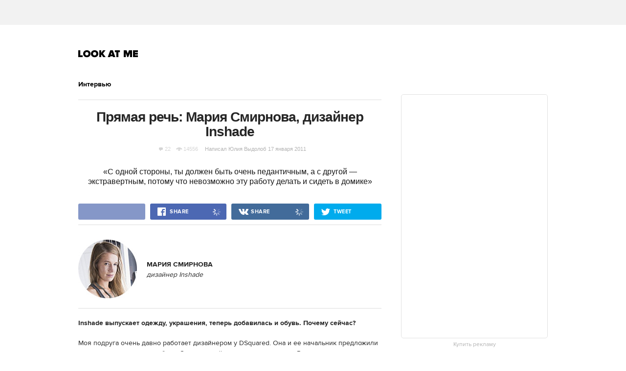

--- FILE ---
content_type: text/html; charset=utf-8
request_url: http://www.lookatme.ru/mag/archive/industry-interview/114237-inshade
body_size: 17120
content:
<!DOCTYPE html><html xmlns="http://www.w3.org/1999/xhtml" xmlns:og="http://ogp.me/ns#" xmlns:fb="http://ogp.me/ns/fb#"><head prefix="og: http://ogp.me/ns# fb: http://ogp.me/ns/fb# article: http://ogp.me/ns/article#"><meta charset="UTF-8"/><link rel="shortcut icon" href="http://lamcdn.net/www.lookatme.ru/gui/favicon-5293a30d03fd76cae674ae4725cac7b1526b4f8432ca415ddd7dc37f51cefa29.ico" /><link rel="apple-touch-icon" href="http://lamcdn.net/www.lookatme.ru/gui/apple-touch-icon-3d4dd010e27760ea60893215b7c7903678ba33df5174e5067b4b61a47845711d.png"/><meta name="viewport" content="width=1024"><title>Прямая речь: Мария Смирнова, дизайнер Inshade — Look At Me</title><meta property="article:modified_time" content="2011-07-20T18:56:44+0400" />
<meta property="article:published_time" content="2011-01-17T14:22:58+0300" />
<meta property="article:publisher" content="https://www.facebook.com/lookatme.news" />
<meta property="article:tag" content="INSHADE" />
<meta property="fb:app_id" content="117452651631865" />
<meta property="og:description" content="«С одной стороны, ты должен быть очень педантичным, а с другой — экстравертным, потому что невозможно эту работу делать и сидеть в домике»" />
<meta property="og:image" content="http://lamcdn.net/lookatme.ru/post-image/CisiLpZOgTZJ7NBu10CPHQ-big.jpg" />
<meta property="og:site_name" content="Look At Me" />
<meta property="og:title" content="Прямая речь: Мария Смирнова, дизайнер Inshade" />
<meta property="og:type" content="article" />
<meta property="og:url" content="http://www.lookatme.ru/mag/archive/industry-interview/114237-inshade" />
<meta property="twitter:card" content="summary_large_image" />
<meta property="twitter:description" content="«С одной стороны, ты должен быть очень педантичным, а с другой — экстравертным, потому что невозможно эту работу делать и сидеть в домике»" />
<meta property="twitter:domain" content="www.lookatme.ru" />
<meta property="twitter:image:src" content="http://lamcdn.net/lookatme.ru/post-image/CisiLpZOgTZJ7NBu10CPHQ-big.jpg" />
<meta property="twitter:site" content="@lookatme_news" />
<meta property="twitter:title" content="Прямая речь: Мария Смирнова, дизайнер Inshade" />
<link rel="alternate" type="application/rss+xml" title="Статьи — Look At Me" href="/feeds/posts.atom" />
<link rel="alternate" type="application/rss+xml" title="Статьи рубрики «Архив» — Look At Me" href="/feeds/posts.atom?topic=archive" />
<link rel="alternate" type="application/rss+xml" title="Статьи в потоке «Интервью» — Look At Me" href="/feeds/posts.atom?flow=industry-interview" /><meta name="description" content="«С одной стороны, ты должен быть очень педантичным, а с другой — экстравертным, потому что невозможно эту работу делать и сидеть в домике» — Look At Me"/><meta name="csrf-param" content="authenticity_token" />
<meta name="csrf-token" content="rI0iA8IHU4Alx7x/NaTF/pbJI/3Y7p/+0lIJ3DQiepXbqDQkg9osuQzWRSLwN6KfLem2SJeXihZH7g0zLvMs6Q==" /><link rel="stylesheet" media="all" href="http://lamcdn.net/www.lookatme.ru/gui/application-e8dab515b38823493aed48289471cefd7a8008533c5189f34c607be319b6df41.css" /><link rel="stylesheet" media="all" href="http://lamcdn.net/www.lookatme.ru/gui/style-pack-1-c6821ff1a0920c2c31da02c2248453c220e25bfe550ea7e26c357a3efd7beb68.css" /><script type="text/javascript">var LAM = {CurrentUser: {"logged_in":false},CurrentCity: {"id":1,"name":"Москва","in_name":"Москве"},SiteVisit: {"group":"direct","type":"return"},Components: {},Apps: {},Applications: {},Utils: {},Observer: {},Threshold: true,Debug: function() { if (window.console) console.log(arguments); },DustGlobals: {lazy_img: },WidgetsContent: { first_line: {"blocks":[{"posts":[{"id":218397,"published":true,"is_featured":true,"is_any_featured":true,"is_super_featured":false,"is_news_post":false,"title":"Прощальный подкаст LAM","title_for_cover":"Прощальный подкаст LAM","full_name":"Гриша Пророков","cover_color":null,"url_params":{"space":"mag","topic":"blogs","flow":"prorokov","post":"218397-podcast-final"},"space":"MAG","topic":"Блоги","flow":"Блог Гриши Пророкова","flow_id":1169,"user":548879,"published_at":"2015-12-31T22:13:00.000+03:00","image_featured":"http://lamcdn.net/lookatme.ru/post-image_featured/PLqeIRDLFS-oHe4HIL56Dw-default.png","image_featured_meta":{"w":300,"h":200},"image":"http://lamcdn.net/lookatme.ru/post-image/o4DM4c8dl-gyrAWQMzkQbA-big.png","image_orig":"http://lamcdn.net/lookatme.ru/post-image/o4DM4c8dl-gyrAWQMzkQbA.png","image_thumbnail":"http://lamcdn.net/lookatme.ru/post-image/o4DM4c8dl-gyrAWQMzkQbA-thumbnail.png","cover":false,"cover_style_id":1,"comments_count":27,"views_count":342607,"is_online":false,"body_preamble":"Последний выпуск редакционного подкаста","weight":2,"badge_hide_title":false,"layout":null,"theme":null,"with_missing_images":false},{"id":218381,"published":true,"is_featured":true,"is_any_featured":true,"is_super_featured":false,"is_news_post":false,"title":"Микс LAM #28: Eco Futurism Corp.","title_for_cover":"Микс LAM #28: Eco&nbsp;Futurism Corp.","full_name":"Artem Makarskiy","cover_color":"ffffff","url_params":{"space":"mag","topic":"blogs","flow":"makarsky","post":"218381-mix-lam-ecocalypse"},"space":"MAG","topic":"Блоги","flow":"Блог Артёма Макарского","flow_id":1199,"user":1200877,"published_at":"2015-12-25T15:59:14.000+03:00","image_featured":"http://lamcdn.net/lookatme.ru/post-image_featured/1kZgmyMraj1n-X1bxvCj5w-default.png","image_featured_meta":{"w":300,"h":300},"image":"http://lamcdn.net/lookatme.ru/post-image/szVxs9EVT9f-G-AcwPldOQ-big.png","image_orig":"http://lamcdn.net/lookatme.ru/post-image/szVxs9EVT9f-G-AcwPldOQ.png","image_thumbnail":"http://lamcdn.net/lookatme.ru/post-image/szVxs9EVT9f-G-AcwPldOQ-thumbnail.png","cover":"http://lamcdn.net/lookatme.ru/post-cover/B_X4bnxuPUun5wqEi-NEJw-default.png","cover_style_id":3,"comments_count":2,"views_count":257785,"is_online":false,"body_preamble":"Приставка эко- как хорошее завершение года","weight":2,"badge_hide_title":false,"layout":null,"theme":null,"with_missing_images":false}]},{"posts":[{"id":218395,"published":true,"is_featured":true,"is_any_featured":true,"is_super_featured":false,"is_news_post":false,"title":"Микс LAM #29/30: Всё лучшее в музыке за год","title_for_cover":"Микс LAM #29/30: Всё&nbsp;лучшее в&nbsp;музыке за год","full_name":"Artem Makarskiy","cover_color":"ffffff","url_params":{"space":"mag","topic":"blogs","flow":"makarsky","post":"218395-mix-lam-ultimate"},"space":"MAG","topic":"Блоги","flow":"Блог Артёма Макарского","flow_id":1199,"user":1200877,"published_at":"2015-12-31T14:17:30.000+03:00","image_featured":"http://lamcdn.net/lookatme.ru/post-image_featured/RX7uncYYdR95Cemnrj-doQ-default.png","image_featured_meta":{"w":300,"h":300},"image":"http://lamcdn.net/lookatme.ru/post-image/ItDaacA5TJgfsjMpeZZkfw-big.png","image_orig":"http://lamcdn.net/lookatme.ru/post-image/ItDaacA5TJgfsjMpeZZkfw.png","image_thumbnail":"http://lamcdn.net/lookatme.ru/post-image/ItDaacA5TJgfsjMpeZZkfw-thumbnail.png","cover":"http://lamcdn.net/lookatme.ru/post-cover/ZFLT6oHCYduIF03q3ipF4Q-default.png","cover_style_id":3,"comments_count":16,"views_count":320933,"is_online":false,"body_preamble":"151 лучшая песня года","weight":2,"badge_hide_title":false,"layout":null,"theme":null,"with_missing_images":false},{"id":218383,"published":true,"is_featured":true,"is_any_featured":true,"is_super_featured":false,"is_news_post":false,"title":"Как этика может спасти мир от истерики","title_for_cover":"Как этика может спасти мир от&nbsp;истерики","full_name":"Artem Makarskiy","cover_color":"000000","url_params":{"space":"mag","topic":"how-to","flow":"books","post":"218383-excerpt-hysteria-freelance"},"space":"MAG","topic":"Советы","flow":"Книги","flow_id":645,"user":1200877,"published_at":"2015-12-28T16:57:41.000+03:00","image_featured":"http://lamcdn.net/lookatme.ru/post-image_featured/EE7Un3S0riXNwmo6jaRyEg-default.png","image_featured_meta":{"w":300,"h":300},"image":"http://lamcdn.net/lookatme.ru/post-image/oNxNN8PA4OZxz2Z2-P3rQw-big.png","image_orig":"http://lamcdn.net/lookatme.ru/post-image/oNxNN8PA4OZxz2Z2-P3rQw.png","image_thumbnail":"http://lamcdn.net/lookatme.ru/post-image/oNxNN8PA4OZxz2Z2-P3rQw-thumbnail.png","cover":"http://lamcdn.net/lookatme.ru/post-cover/JMMQLE-1N6frMVpdgiz9Qw-default.png","cover_style_id":3,"comments_count":21,"views_count":322503,"is_online":false,"body_preamble":"Фрилансеры осознают свою заменимость","weight":2,"badge_hide_title":false,"layout":null,"theme":null,"with_missing_images":false}]},{"posts":[{"id":218391,"published":true,"is_featured":true,"is_any_featured":true,"is_super_featured":false,"is_news_post":false,"title":"Иван Дорн о главном за год и ни о чём","title_for_cover":"Иван Дорн о главном за&nbsp;год&nbsp;и&nbsp;ни&nbsp;о&nbsp;чём","full_name":"Artem Makarskiy","cover_color":"ffffff","url_params":{"space":"mag","topic":"people","flow":"experience","post":"218391-eto-ivan-tiho-tiho"},"space":"MAG","topic":"Герои","flow":"Интервью","flow_id":1101,"user":1200877,"published_at":"2015-12-30T14:52:47.000+03:00","image_featured":"http://lamcdn.net/lookatme.ru/post-image_featured/2gkzDJvJ1YRs6yMvY4hSqg-default.png","image_featured_meta":{"w":300,"h":300},"image":"http://lamcdn.net/lookatme.ru/post-image/SYjWy4Wx-S07Yglc_36rSg-big.jpg","image_orig":"http://lamcdn.net/lookatme.ru/post-image/SYjWy4Wx-S07Yglc_36rSg.jpg","image_thumbnail":"http://lamcdn.net/lookatme.ru/post-image/SYjWy4Wx-S07Yglc_36rSg-thumbnail.jpg","cover":"http://lamcdn.net/lookatme.ru/post-cover/fkqCjBO5TCqRwEscwdiHqQ-default.jpg","cover_style_id":3,"comments_count":21,"views_count":399663,"is_online":false,"body_preamble":"«Музыка — это самая развивающаяся отрасль в мире, наравне с компьютерной»","weight":2,"badge_hide_title":false,"layout":null,"theme":null,"with_missing_images":false},{"id":218387,"published":true,"is_featured":true,"is_any_featured":true,"is_super_featured":false,"is_news_post":false,"title":"Ответ на последнюю головоломку в этом году","title_for_cover":"Ответ на последнюю головоломку в&nbsp;этом году","full_name":"Artem Makarskiy","cover_color":null,"url_params":{"space":"mag","topic":"live","flow":"concept","post":"218387-mindfuck-sorry"},"space":"MAG","topic":"Эфир","flow":"Концепт","flow_id":1121,"user":1200877,"published_at":"2015-12-28T15:24:39.000+03:00","image_featured":"http://lamcdn.net/lookatme.ru/post-image_featured/qGJE9uPFSBupxrkl3i6ifQ-default.png","image_featured_meta":{"w":300,"h":200},"image":"http://lamcdn.net/lookatme.ru/post-image/NtNkTt5CGWPaFxpiZMOFaA-big.png","image_orig":"http://lamcdn.net/lookatme.ru/post-image/NtNkTt5CGWPaFxpiZMOFaA.png","image_thumbnail":"http://lamcdn.net/lookatme.ru/post-image/NtNkTt5CGWPaFxpiZMOFaA-thumbnail.png","cover":false,"cover_style_id":1,"comments_count":33,"views_count":342061,"is_online":false,"body_preamble":"Кто бы мог подумать, что всё так обернётся","weight":2,"badge_hide_title":false,"layout":null,"theme":null,"with_missing_images":false}]}],"page":null} }};LAM.Errbit = {"api_key":null,"host":"errbit.lookatmedia.ru","port":80};LAM.Errbit.env = 'production';LAM.Config = {CLIENT_TYPE: 'desktop',APP_NAME: 'Look At Me',CDN_PATH: 'http://lamcdn.net/www.lookatme.ru',PRODUCTION: true,LOGGED_IN: false,VK_APP_ID: 2225640,FB_APP_ID: '117452651631865',FBAUTH_SESSION_PATH: '/session.json?connect=fb',FBAUTH_RETURN_TO: null,VKButtons: [],DOMAIN_NAME: 'http://' + window.location.hostname,USERNAME_SYMBOLS: /^[a-zA-Z0-9-_]*$/,BUTTON_DISABLE_ON_PROCESSING: true,UPLOADER_IMAGE_PATH: function () { return '/uploaded_images?lam_flash_session_id=' + encodeURIComponent($.cookie('lam')); },UPLOADER_SWF_PATH: "",Z_IMG_BASE64: '[data-uri]',COMMENT_ZEROPIXEL_URL: 'http://ads.adfox.ru/5024/getCode?p1=bhvl&p2=v&ptrc=b&pfc=iyza&pfb=bzfpp&puid1=&puid2=&puid3=&puid4=&puid5=&puid6=&pr=empzqux',STYLE_PACK_ID: '1'};</script><script src="http://lamcdn.net/www.lookatme.ru/gui/application-cb0ea13456ddca0e183d33bec763bf501c8d61b9974015ad491e54fdd7df14f9.js"></script><script type="text/javascript">var I18n = I18n || {};I18n.defaultLocale = 'ru';I18n.locale = 'ru';/* Init dust context */var dustContext = dust.makeBase(dust.handlers || {}).push(LAM.DustGlobals);var WTF = {FB_APP_ID: LAM.Config.FB_APP_ID,onItemRender: LAM.Config.WTF_onItemRender,onBroadcastRender: LAM.Config.WTF_onBroadcastRender};</script><script type="text/javascript">var AUTH = {mobile: false,client_id: '03e1f32ac117fcd9809557d0e2b54053369804eed1c1f0d1b693b95a139a5945',redirect_url: 'http://www.lookatme.ru',provider_login: 'http://www.lookatme.ru/auth/lookatmedia',use_ssl: true,hide_close_button: false,with_provider: true,space: 'lookatme'};</script><!-- START Google Analytics tracking code
<script type="text/javascript">
  var _gaq = _gaq || [];
  _gaq.push(['_setAccount', 'UA-2116764-1']);
  _gaq.push(['_trackPageview']);
  (function() {
    var ga = document.createElement('script'); ga.type = 'text/javascript'; ga.async = true;
    ga.src = ('https:' == document.location.protocol ? 'https://' : 'http://') + 'stats.g.doubleclick.net/dc.js';
    var s = document.getElementsByTagName('script')[0]; s.parentNode.insertBefore(ga, s);
  })();
</script>
<!-- END Google Analytics tracking code -->

<!-- START Google tag (gtag.js) -->
<script async src="https://www.googletagmanager.com/gtag/js?id=G-WEYW5HF4VZ"></script>
<script>
  window.dataLayer = window.dataLayer || [];
  function gtag(){dataLayer.push(arguments);}
  gtag('js', new Date());

  gtag('config', 'G-WEYW5HF4VZ');
</script>
<!-- END Google tag (gtag.js) -->

<!-- START Yandex Metrika tracking code -->
<script type="text/javascript">
(function (d, w, c) {
    (w[c] = w[c] || []).push(function() {
        try {
            w.yaCounter1599583 = new Ya.Metrika({id:1599583,
                    webvisor:true,
                    clickmap:true,
                    trackLinks:true});
        } catch(e) { }
    });

    var n = d.getElementsByTagName("script")[0],
        s = d.createElement("script"),
        f = function () { n.parentNode.insertBefore(s, n); };
    s.type = "text/javascript";
    s.async = true;
    s.src = (d.location.protocol == "https:" ? "https:" : "http:") + "//mc.yandex.ru/metrika/watch.js";

    if (w.opera == "[object Opera]") {
        d.addEventListener("DOMContentLoaded", f, false);
    } else { f(); }
})(document, window, "yandex_metrika_callbacks");
</script>
<noscript><div><img src="//mc.yandex.ru/watch/1599583" style="position:absolute; left:-9999px;" alt="" /></div></noscript>
<!-- END Yandex Metrika tracking code -->

<!-- START Rentafont init -->
<script>
function P(t){if(A.l!=''){var n=document.createElement("link");n.setAttribute("href","//rentafont.com/web_fonts/webfontcss/"+A.s+"?fonts="+A.l+"&formats="+t+"&by_style="+A.a),n.setAttribute("rel","stylesheet"),n.setAttribute("type","text/css"),document.getElementsByTagName("head")[0].appendChild(n)}}
function F(){var t=A.b;switch(t){case"Opera":f="woff-svg";break;case"Chrome":f="woff-ttf-svg";break;case"Safari":f="svg-ttf";break;case"Mozilla":f="eot-woff";break;case"Explorer":f="eot-woff";break;case"Firefox":f="ttf-woff";break;default:f="ttf"}
P(f)}
var A={init:function(){this.s=WebFontConfig.id;this.l=WebFontConfig.fonts;if(WebFontConfig.by_style){this.a=1}
else{this.a=0};if((window.opr&&opr.addons)||window.opera||(navigator.userAgent.indexOf(' OPR/')>=0))
this.b="Opera";if(typeof InstallTrigger!=='undefined')
this.b="Firefox";if(Object.prototype.toString.call(window.HTMLElement).indexOf('Constructor')>0)
this.b="Safari";if((false)||(document.documentMode))
this.b="Explorer";if(!(document.documentMode)&&window.StyleMedia)
this.b="Edge";if(window.chrome&&window.chrome.webstore)
this.b="Chrome";F();}};document.addEventListener("DOMContentLoaded",function(){A.init();});
</script>
<!-- END Rentafont init -->

<!-- START New AdFox Library -->
<script src="https://yastatic.net/pcode/adfox/loader.js" crossorigin="anonymous"></script>
<!-- END New AdFox Library -->

<!-- START Buzzoola Init -->
<script type="text/javascript">
  (function (w, d) {
    var c = d.createElement("script");
    c.src = "https://tube.buzzoola.com/new/build/buzzlibrary.js";
    c.type = "text/javascript";
    c.async = !0;
    var f = function () {
      var p = d.getElementsByTagName("script")[0];
      p.parentNode.insertBefore(c, p);
    };
      "[object Opera]" == w.opera ? d.addEventListener("DOMContentLoaded", f, !1) : f();
    })(window, document);
</script>
<style>
  .buzzplayer-container:not(:empty) { max-width: 620px; margin-top: 20px; margin-bottom: 30px; }
</style>
<!-- END Buzzoola Init -->

<!-- START VK Retargeting -->
<script type="text/javascript">(window.Image ? (new Image()) : document.createElement('img')).src = location.protocol + '//vk.com/rtrg?r=lGdS1rPFJ4Zeh6yf20E*5ORj2olqyjTEltCafYDC1eObN9JQ5r5/JMMzOGwyYwhPKn5rw*cUUf5vKgKNMrCC3MCXQE*GydZfmFRiwXBccAsJ4IU5HEZ/6Dq3m67q5J*F34Ihw2VwAAH6cpzQf4HEl*EbDqoyyAeUH58HQvz2YNg-';</script>
<!-- END VK Retargeting -->

<script async src="//pagead2.googlesyndication.com/pagead/js/adsbygoogle.js"></script>
<script>
  (adsbygoogle = window.adsbygoogle || []).push({
    google_ad_client: "ca-pub-4817566889580409",
    enable_page_level_ads: true
  });
</script><style>  .auth_logo { background: none!important; } </style></head><body class="narrow-window narrow  editor-version-1-0 style-pack-1 posts"><svg display="none" width="0" height="0" version="1.1" xmlns="http://www.w3.org/2000/svg" xmlns:xlink="http://www.w3.org/1999/xlink">&#13;<defs>&#13;<symbol id="icon_views" viewbox="0 0 14 10">&#13;<title>Views</title>&#13;<path fill-rule="evenodd" clip-rule="evenodd" d="M7,10c-2.7,0-5.5-2.6-7-5c1.5-2.4,4.3-5,7-5c2.7,0,5.5,2.7,7,5 C12.5,7.4,9.7,10,7,10z M7,2C5.3,2,4,3.3,4,5c0,1.7,1.3,3,3,3c1.7,0,3-1.3,3-3C10,3.3,8.6,2,7,2z M7,6C6.4,6,6,5.6,6,5 c0-0.6,0.4-1,1-1s1,0.4,1,1C8,5.6,7.6,6,7,6z"></path>&#13;</symbol>&#13;<symbol id="icon_comments" viewbox="0 0 11 11">&#13;<title>Comments</title>&#13;<path d="M3,10.9l0-4H0V0h11v7H7L3,10.9z"></path>&#13;</symbol>&#13;<symbol id="icon_prev" viewbox="0 0 12 21">&#13;<title>Previous</title>&#13;<polygon points="12,19.5 10.5,21 0,10.5 10.5,0 12,1.5 3,10.5 "></polygon>&#13;</symbol>&#13;<symbol id="icon_next" viewbox="0 0 12 21">&#13;<title>Next</title>&#13;<polygon points="0,19.5 1.5,21 12,10.5 1.5,0 0,1.5 9,10.5 "></polygon>&#13;</symbol>&#13;<symbol id="icon_search" viewbox="0 0 13 13">&#13;<title>Search</title>&#13;<path d="M10.2,8.9l2.8,2.8L11.7,13l-2.8-2.8c-0.9,0.7-2.1,1-3.2,1c-1.5,0-2.9-0.6-4-1.6C0.6,8.5,0,7.1,0,5.6s0.6-2.9,1.6-4 C2.7,0.6,4.1,0,5.6,0c1.5,0,2.9,0.6,4,1.7c1,1,1.5,2.2,1.6,3.5C11.3,6.5,11,7.8,10.2,8.9z M3,8.3C3.7,9,4.6,9.3,5.6,9.3 S7.5,9,8.2,8.3C9,7.5,9.3,6.6,9.3,5.6S9,3.7,8.2,3C7.5,2.3,6.6,1.9,5.6,1.9C4.6,1.9,3.7,2.3,3,3C2.3,3.7,1.9,4.6,1.9,5.6 C1.9,6.6,2.3,7.5,3,8.3z"></path>&#13;</symbol>&#13;</defs>&#13;</svg><div class="page-content"><div class="row row-banner"><div class="row-cont"><div class="banner banner-top"><!--AdFox START-->
<!--lookatme.ru-->
<!--Площадка: lookatme.ru / * / *-->
<!--Тип баннера: 990x90 js-->
<!--Расположение: <верх страницы>-->
<div id="adfox_15095366600851409"></div>
<script>
    window.Ya.adfoxCode.create({
        ownerId: 5024,
        containerId: 'adfox_15095366600851409',
        params: {
            pp: 'g',
            ps: 'egb',
            p2: 'dtye',
            puid1: '',
            puid2: '',
            puid3: '',
            puid4: '',
            puid5: '',
            puid6: '',
            puid7: '',
            puid8: '',
            puid9: '',
            puid10: '',
            puid11: ''
        }
    });
</script></div></div></div><div class="row site-header" role="user_panel"><div class="row-cont"><a href="/" title="Look At Me" class="site-logo">Look At Me</a></div></div><div class="row main-content"><div class="row-cont"><div class="content app-content"><div class="b-article"><div class="post-cover_2"><div class="badge-flow-nav"><div class="badge-close-articles"></div><h2 class="b-article-flow w-icon"><a href="/mag/archive/industry-interview">Интервью</a></h2><div class="g-clear g-line g-line-light"></div></div><h1 class="b-article-title" role="title"><span>Прямая речь: Мария Смирнова, дизайнер Inshade</span></h1><div class="data"><div class="stats"><a href="#comments" class="g-icon comments l-block-inline">22<i class="icon"></i></a><span class="g-icon viewed l-block-inline">14556<i class="icon"></i></span></div><span>Написал</span><a href="/users/45875" class="g-icon g-icon-author author">Юлия Выдолоб<i class="icon"></i></a><span class="time">17 января 2011</span></div><p class="lead">«С одной стороны, ты должен быть очень педантичным, а с другой — экстравертным, потому что невозможно эту работу делать и сидеть в домике»</p><div class="share-block"><div class="share-buttons-bar"><div class="share-button button-fb-native"><div class="fb-like" data-send="false" data-width="140" data-show-faces="false" data-layout="button_count"></div></div><a target="_blank" href="http://www.facebook.com/sharer.php?u=http%3A%2F%2Fwww.lookatme.ru%2Fmag%2Farchive%2Findustry-interview%2F114237-inshade" class="share-button button-fb"><span class="share-button-text">Share</span><span class="share-button-counter"></span><i class="share-button-spinner"></i></a><a target="_blank" href="http://vkontakte.ru/share.php?url=http%3A%2F%2Fwww.lookatme.ru%2Fmag%2Farchive%2Findustry-interview%2F114237-inshade" class="share-button button-vk"><span class="share-button-text">Share</span><span class="share-button-counter"></span><i class="share-button-spinner"></i></a><a target="_blank" href="http://twitter.com/share?url=http%3A%2F%2Fwww.lookatme.ru%2Fmag%2Farchive%2Findustry-interview%2F114237-inshade&lang=en&text=%D0%9F%D1%80%D1%8F%D0%BC%D0%B0%D1%8F%20%D1%80%D0%B5%D1%87%D1%8C:%20%D0%9C%D0%B0%D1%80%D0%B8%D1%8F%20%D0%A1%D0%BC%D0%B8%D1%80%D0%BD%D0%BE%D0%B2%D0%B0,%20%D0%B4%D0%B8%D0%B7%D0%B0%D0%B9%D0%BD%D0%B5%D1%80%20Inshade&via=lookatme_news" class="share-button button-tw"><span class="share-button-text">Tweet</span></a></div></div></div><div class="article-text"><table border="0">
<tbody>
<tr>
<td width="120">
<p><span class="img-with-caption" style=""><img class="image image_1429705" src="http://lamcdn.net/lookatme.ru/post_image-image/YZeNCzmsxS1D43wFSK4YWg-article.jpg" height="120" alt="Изображение 11. Прямая речь: Мария Смирнова, дизайнер Inshade.. Изображение № 1." width="120"></span></p>
</td>
<td width="20">
<p> </p>
<br>
</td>
<td width="450">
<p> </p>
<p><strong>МАРИЯ СМИРНОВА</strong><br><em>дизайнер Inshade﻿</em></p>
</td>
</tr>
</tbody>
</table><h2>
<hr class="gray">
</h2><p><strong>Inshade выпускает одежду, украшения, теперь добавилась и обувь. Почему сейчас?</strong></p><p>Моя подруга очень давно работает дизайнером у DSquared. Она и ее начальник предложили мне сделать коллекцию обуви. С меня дизайн, с них производство. Решили начать с сандалий. Кажется, что тут всё просто, но когда летом тебе нужны сандалии, на них вечно что-нибудь приделано, или напечатано, или прошито не в том месте, или каблук не той формы, или веревочка серебряная или золотая. И мы подумали — надо сделать себе нормальные сандалии, в которых хочется ходить. Без лишних деталей и качественные. Такие простые вещи либо продаются в дешевом магазине и сделаны из дерматина, либо уже сразу Jil Sander. Хочется вариант, когда ты не придумываешь дизайн, а отказываешься от него. Сейчас мы пока решаем самые простые вопросы: образцы привезти, партию. Сделать — наименьшая из проблем.</p><p><strong>А ты студентам своим объясняешь эти вещи? (<em>Маша Смирнова преподает в учебном центре «Ле Мэтр». — Прим. ред.</em>) Ведь получить ответы на практические вопросы им больше неоткуда.</strong></p><p>Я им только практические вещи и рассказываю. У них есть кому рассказать теорию. Меня туда пригласили именно для того, чтобы объяснить студентам, что лучше этим не заниматься, если можешь не заниматься. Я не создаю антирекламу, а стараюсь, чтобы они сразу видели трудности, которые их ждут. Мне хочется, чтобы у них была широкая специализация, чтобы они могли, если захотят, стать хоть дизайнерами, хоть стилистами, хоть мерчандайзерами.</p><p><strong>Расскажи про последний показ.</strong></p><p>Мы мечтали о такой вечеринке, куда бы все пришли, выпили, пообщались, посмотрели на имиджи. Видео мы давно с Рудольфом Тер-Оганезовым собирались сделать, и получилось всё довольно быстро. Когда ты сам постоянно осуществляешь продакшн, то сначала хочется, чтобы локомотив проехал, чтоб салюты и всё горело синим пламенем. А потом, наоборот, стремишься к чему-то камерному, более легкому, ну и самой чтобы не надорваться.</p><p>
<object height="332" width="590"><param name="wmode" value="opaque">
<param name="allowfullscreen" value="true">
<param name="wmode" value="opaque">
<param name="allowscriptaccess" value="always">
<param name="movie" value="http://vimeo.com/moogaloop.swf?clip_id=17492890&amp;server=vimeo.com&amp;show_title=1&amp;show_byline=1&amp;show_portrait=0&amp;color=ffffff&amp;fullscreen=1&amp;autoplay=0&amp;loop=0">
<embed src="http://vimeo.com/moogaloop.swf?clip_id=17492890&amp;server=vimeo.com&amp;show_title=1&amp;show_byline=1&amp;show_portrait=0&amp;color=ffffff&amp;fullscreen=1&amp;autoplay=0&amp;loop=0" allowfullscreen="true" type="application/x-shockwave-flash" allowscriptaccess="always" wmode="opaque" height="332" width="590"></embed></object>
</p><h6>Видео с показа Inshade SS 2011 (Рудольф Тер-Оганезов)</h6><p><strong>Ни в каких наших официальных неделях моды не участвуешь?</strong></p><p>В принципе, мероприятие в Гнездниковском (<em>Показ Inshade FW 2010. — Прим. ред.</em>) проходило в рамках RFW, но мои показы никогда не идут в основном расписании. Если нам нужна их PR-поддержка, показ происходит в рамках недели, но вне расписания. </p><p>Я считаю, что RFW — это неплохая стартовая площадка для начинающих дизайнеров. Ведь когда ты начинаешь, ты еще ничего не знаешь. Не знаешь, допустим, что если прикрутить лампочки, будут плохие фотографии. Не понимаешь, какое должно быть оборудование, как должен быть организован бэкстейдж. А опыт дает свободу выбора. И опять же, когда ты начинающий дизайнер, пресса зачастую не в курсе, что ты существуешь. А хочется создать хоть какой-то повод, получить фотографии, и RFW в этом случае выход из положения. Понятно, что если бы была настоящая неделя моды, куда априори пришла бы пресса, толку было бы больше. Но хотя бы так.</p><p><span class="img-with-caption" style=""><img class="image image_1429695" src="http://lamcdn.net/lookatme.ru/post_image-image/TSpgFqe_uxhQ0Pc6jTclZw-article.jpg" height="150" alt="Изображение 10. Прямая речь: Мария Смирнова, дизайнер Inshade.. Изображение № 2." width="590"></span></p><p><strong>Какая для тебя как для дизайнера разница между Russian Fashion Week и Moscow Fashion Week?</strong></p><p>В принципе, это равноценные структуры, просто кто-то приходит туда, кто-то сюда. С RFW у меня исторически сложились отношения: мы работали с L'Officiel и общались с RFW. Эвелина Хромченко много хорошего сделала для нас. Мы начинали, по сути, со смеси моды и искусства — одежды и арт-объектов, и нашей первой продажей стали платья, которые были куплены в коллекцию музея театра Bread &amp; Puppet. Потом мы делали футболки с принтами, которые стали частью костюмов для перформанса в Германии. Это был 2000 год, мы решили, что попробуем еще что-то сделать. Постепенно, в течение двух сезонов, у нас уже была мужская и женская одежда.</p><p>На RFW мы пришли, когда уже продавались в магазинах. Не совсем стандартный путь, но сейчас мне кажется, что хорошо, что мы были такими гибкими и всё время искали оригинальные решения для развития. Нам давали массу советов, но, к счастью, мы слушали их через раз, а то и через два, и больше думали своей головой. </p><p><span class="img-with-caption" style=""><img class="image image_1429689" src="http://lamcdn.net/lookatme.ru/post_image-image/D24czRx9YAiAoU7qNLRKNg-article.jpg" height="130" alt="Изображение 8. Прямая речь: Мария Смирнова, дизайнер Inshade.. Изображение № 3." width="590"></span></p><p><strong>У тебя небольшая команда?</strong></p><p>Да, и в этом есть свои преимущества. Когда мы говорим про крупные старые бренды, мы понимаем, что у них есть сложившаяся концепция, которая зачастую над ними довлеет. Привилегия небольшой компании в том, что ты можешь оставаться собой.</p><p><strong>Твои сотрудники подолгу у тебя работают?</strong></p><p>Со мной очень тяжело: я работаю только по-хорошему. Поэтому у меня остаются на много лет только те люди, которые могут трудиться в обстановке, когда на них никто не давит постоянно. Это сложнее: ты знаешь, что сам должен себя контролировать. Многое здесь строится на порядочности.</p><p><span class="img-with-caption" style=""><img class="image image_1429691" src="http://lamcdn.net/lookatme.ru/post_image-image/2A0yC2s6y_TEyIikma3MqQ-article.jpg" height="150" alt="Изображение 9. Прямая речь: Мария Смирнова, дизайнер Inshade.. Изображение № 4." width="590"></span></p><p><strong>Ты работаешь преподавателем, делаешь сценические костюмы, марку, а еще что?</strong></p><p>Еще я делаю много дизайн-проектов. Одежда, аксессуары, стиль. Понятно, что больше я развиваюсь как дизайнер, а не как стилист, хотя и такой опыт есть. Ко мне обращаются как к стилисту люди, которые близко меня знают, доверяют, и им проще со мной психологически. Например, я стилизовала 25-летие «Наутилуса», поскольку мы симпатизируем друг другу, и я иногда делаю для них концертные костюмы и одежду для клипов. Это очень приятная работа и интересный опыт. Все работы у меня по любви.</p><p>Еще я занимаюсь personal styling — делаю личные гардеробы для нескольких давних клиентов. Меня в этой работе привлекает ее гибкость: я исхожу из личности человека, и часто делаю что-то, совершенно не похожее на собственный стиль. Это отдельное удовольствие и интересный психологический опыт. Иногда у человека, который переоделся, такое выражение лица, что ты понимаешь, что жизнь живешь не зря. У меня со всеми клиентами нежнейшие отношения, будто я доктор. Мне, например, звонят, когда идут на свидание. </p><p><strong>Ты стабильно занимаешься своим делом уже десять лет. Значит все сложности, о которых мы говорим, все-таки можно преодолеть?</strong></p><p>Это просто требует очень много усилий. С одной стороны, ты должен быть очень педантичным, вникать во все вопросы, а с другой — экстравертным, потому что невозможно эту работу делать и сидеть в домике. Если у тебя, конечно, есть свой Адриан Йоффе, ты можешь быть как Рей Кавакубо. Иначе работай за обоих, всё время будь на связи с аудиторией. Мне, видимо, присуще необходимое для этого занудство. А еще я очень во всё это верю, во мне есть такой истерический оптимизм: считаю, что всё будет хорошо, что жизнь прекрасна и удивительна, что вокруг необыкновенные люди. Возможно, поэтому всё и получается.</p><p><span class="img-with-caption" style=""><img class="image image_1429643" src="http://lamcdn.net/lookatme.ru/post_image-image/SqeuY0KjYNhThvpTRM1xqQ-article.jpg" height="440" alt="Изображение 1. Прямая речь: Мария Смирнова, дизайнер Inshade.. Изображение № 5." width="590"></span><span class="img-with-caption" style="display: none"><img class="image image_1429645" src="http://lamcdn.net/lookatme.ru/post_image-image/VZ5IX1ciiUAYBirpaldWhg-article.jpg" height="440" alt="Изображение 2. Прямая речь: Мария Смирнова, дизайнер Inshade.. Изображение № 6." width="590"></span><span class="img-with-caption" style="display: none"><img class="image image_1429647" src="http://lamcdn.net/lookatme.ru/post_image-image/VWONuJx6oUhn_gBvAia4Wg-article.jpg" height="440" alt="Изображение 3. Прямая речь: Мария Смирнова, дизайнер Inshade.. Изображение № 7." width="590"></span><span class="img-with-caption" style="display: none"><img class="image image_1429649" src="http://lamcdn.net/lookatme.ru/post_image-image/Z-03Mnx55xPq9HPA-E342g-article.jpg" height="440" alt="Изображение 4. Прямая речь: Мария Смирнова, дизайнер Inshade.. Изображение № 8." width="590"></span><span class="img-with-caption" style="display: none"><img class="image image_1429651" src="http://lamcdn.net/lookatme.ru/post_image-image/LouW0lERUQtvGovOiJsWCw-article.jpg" height="440" alt="Изображение 5. Прямая речь: Мария Смирнова, дизайнер Inshade.. Изображение № 9." width="590"></span><span class="img-with-caption" style="display: none"><img class="image image_1429653" src="http://lamcdn.net/lookatme.ru/post_image-image/J0rlAdtaJYLrvM_WOTa-Qg-article.jpg" height="440" alt="Изображение 6. Прямая речь: Мария Смирнова, дизайнер Inshade.. Изображение № 10." width="590"></span><span class="img-with-caption" style="display: none"><img class="image image_1429655" src="http://lamcdn.net/lookatme.ru/post_image-image/DfvsbefSJy9t0N49w7D5zg-article.jpg" height="440" alt="Изображение 7. Прямая речь: Мария Смирнова, дизайнер Inshade.. Изображение № 11." width="590"></span></p><h6>Лукбук Inshade SS 2011</h6><p><strong>Важный совет молодым начинающим дизайнерам?</strong></p><p>Этим нужно жить. Я не имею в виду с ниткой и иголкой в зубах и с манекеном в обнимку, а именно жить в этом мире — не важно, в каком качестве ты это делаешь: как художник, как швея или как иллюстратор. Чтобы это был для тебя не просто способ нарядиться, стать красивой, понравиться мальчику, а чтобы тебе очень хотелось общаться с людьми, которые с дизайном связаны, что-то новое увидеть и узнать. Ты суммируешь информацию, и получается одежда. Ты должен погрузиться в эту жизнь, всех там любить — журналистов, фриков, ужасных и неужасных людей.</p><p><strong>Сейчас ведь можно пойти куда-то работать дизайнером. Необязательно основывать свою марку.</strong></p><p>Конечно, эта профессия сейчас очень востребована. У меня, кстати, пока нет дизайнеров, есть только конструктор, я еще до своего дизайнера не доросла, видимо. Но и этот момент не за горами. Ко мне часто приходят практикантки, и пару раз, когда я давала им задание, я потом включала их вещи в коллекцию.</p><p><strong>Откуда они приходят?</strong></p><p>В основном из текстильной академии. Были девочки из «Британки», но они были настолько клевые, что я их брала не на практику, а больше для общения. Вообще, я много с кем обсуждала способы обучения: можно человека натаскивать, чтобы он делал как кто-то — это быстрее. А можно, чтобы он вроде как делал сам или думал, что делает сам, и при этом искал свой способ. Наверное, чтобы быть наемным работником, проще делать так, как тебе показали. А если самому надо решать, как работать, тут уже сложнее, если ты натаскан заранее.</p><p><strong>Ты бы пошла сейчас работать в какой-то западный Дом?</strong></p><p>Не то чтобы я сидела и думала: не пойти ли мне работать в западный Дом? Я ничего не ищу специально — те запросы, которые я в состоянии осмыслить, ко мне приходят сами. Пока как наемный работник я работала только на фрилансе, на коротких проектах.</p><p><strong>С кем бы ты поработала, если абстрагироваться от практической стороны дела?</strong></p><p>Хайдер Акерманн и Рик Оуэнс. Когда ты занимаешься вещами, ты вкладываешь в них какой-то бэкграунд. В этой связи, рассуждая про бэкграунд Рика Оуэнса, я вижу, что не до конца понимаю, из чего состоит этот человек. То, что он такой готичный, — мне кажется, это обманная история, созданная, скорее, для упрощения коммерческого облика марки, чтобы легче было клиенту это подавать. На самом деле характерная форма, которую мы узнаем, родилась, потому что в человеке полно контрастных приоритетов и увлечений в области искусства, музыки. И в этом плане Оуэнс для меня загадка. Мне не интересна его личная жизнь. Мне интересно, как он мыслит. </p></div><div class="banner_sidebar_300_scroll_stop"></div><section class="hype-panel hype-panel-desktop  g-clearfix"><h6>Рассказать друзьям</h6><a href="#comments" class="button button-hollow">22 комментария</a><a class="w-icon-new w-icon-abuse" role="abuse:show_form" title="пожаловаться">пожаловаться<i></i></a><div class="share-buttons-bar share-buttons-bar-small"><div class="share-button button-fb-native"><div class="fb-like" data-send="false" data-width="140" data-show-faces="false" data-layout="button_count"></div></div><a target="_blank" href="http://www.facebook.com/sharer.php?u=http%3A%2F%2Fwww.lookatme.ru%2Fmag%2Farchive%2Findustry-interview%2F114237-inshade" class="share-button button-fb"><span class="share-button-text">Share</span><span class="share-button-counter"></span><i class="share-button-spinner"></i></a><a target="_blank" href="http://vkontakte.ru/share.php?url=http%3A%2F%2Fwww.lookatme.ru%2Fmag%2Farchive%2Findustry-interview%2F114237-inshade" class="share-button button-vk"><span class="share-button-text">Share</span><span class="share-button-counter"></span><i class="share-button-spinner"></i></a><a target="_blank" href="http://twitter.com/share?url=http%3A%2F%2Fwww.lookatme.ru%2Fmag%2Farchive%2Findustry-interview%2F114237-inshade&lang=en&text=%D0%9F%D1%80%D1%8F%D0%BC%D0%B0%D1%8F%20%D1%80%D0%B5%D1%87%D1%8C:%20%D0%9C%D0%B0%D1%80%D0%B8%D1%8F%20%D0%A1%D0%BC%D0%B8%D1%80%D0%BD%D0%BE%D0%B2%D0%B0,%20%D0%B4%D0%B8%D0%B7%D0%B0%D0%B9%D0%BD%D0%B5%D1%80%20Inshade&via=lookatme_news" class="share-button button-tw"><span class="share-button-text">Tweet</span></a></div><div id="subscription_digest"></div><script>new LAM.Components.SubscriptionDigest({el: '#subscription_digest',permalink: 'lookatme-digest',template: 'default'});</script></section><script type="text/javascript">LAM.Utils.init({items: [{type: 'AbuseController',options: {url: document.location.href}}]});</script></div><script type="text/javascript">LAM.Utils.initSlideshow();LAM.Utils.lazy_embeds();$(function(){new LAM.Components.ShareButtons({fbButton: '.share-buttons-bar .button-fb',vkButton: '.share-buttons-bar .button-vk',twButton: '.share-buttons-bar .button-tw'});});new LAM.Components.ImagesSharer();</script></div><script type="text/javascript">LAM.Utils.initLazyImages();</script><aside id="sidebar" class="sidebar"><div class="banner banner_300_90"><!--AdFox START-->
<!--lookatme.ru-->
<!--Площадка: Lookatme.ru / * / *-->
<!--Тип баннера: 300x90js new button-->
<!--Расположение: <верх страницы>-->
<script type="text/javascript">
<!--
if (typeof(pr) == 'undefined') { var pr = Math.floor(Math.random() * 1000000); }
if (typeof(document.referrer) != 'undefined') {
  if (typeof(afReferrer) == 'undefined') {
    afReferrer = escape(document.referrer);
  }
} else {
  afReferrer = '';
}
var addate = new Date(); 
document.write('<scr' + 'ipt type="text/javascript" src="http://ads.adfox.ru/5024/prepareCode?pp=g&amp;ps=egb&amp;p2=eqhv&amp;pct=c&amp;plp=a&amp;pli=a&amp;pop=a&amp;pr=' + pr +'&amp;pt=b&amp;pd=' + addate.getDate() + '&amp;pw=' + addate.getDay() + '&amp;pv=' + addate.getHours() + '&amp;prr=' + afReferrer + '&amp;puid1=&amp;puid2=&amp;puid3=&amp;puid4=&amp;puid5=&amp;puid6="><\/scr' + 'ipt>');
// -->
</script>
<!--AdFox END--></div><div class="banner-centering-wrap banner-border-wrap"><div id="rightTopBanner" class="banner banner-on_z_top">
<!--AdFox START-->
<!--lookatme.ru-->
<!--Площадка: lookatme.ru / * / *-->
<!--Тип баннера: 240x400 / 300x500-->
<!--Расположение: <верх страницы>-->
<div id="adfox_15095390674684453"></div>
<script>
    window.Ya.adfoxCode.create({
        ownerId: 5024,
        containerId: 'adfox_15095390674684453',
        params: {
            pp: 'g',
            ps: 'egb',
            p2: 'cbf',
            puid1: '',
            puid2: '',
            puid3: '',
            puid4: '',
            puid5: '',
            puid6: '',
            puid7: '',
            puid8: '',
            puid9: '',
            puid10: '',
            puid11: ''
        }
    });
</script>




</div><a href="/pages/about" class="banner-ad-link">Купить рекламу</a></div><div class="banner"><!--AdFox START-->
<!--lookatme.ru-->
<!--Площадка: Lookatme.ru / * / *-->
<!--Тип баннера: 240x90js-->
<!--Расположение: <середина страницы>-->
<script type="text/javascript">
<!--
if (typeof(pr) == 'undefined') { var pr = Math.floor(Math.random() * 1000000); }
if (typeof(document.referrer) != 'undefined') {
  if (typeof(afReferrer) == 'undefined') {
    afReferrer = escape(document.referrer);
  }
} else {
  afReferrer = '';
}
var addate = new Date(); 
document.write('<scr' + 'ipt type="text/javascript" src="http://ads.adfox.ru/5024/prepareCode?pp=h&amp;ps=egb&amp;p2=ehkh&amp;pct=c&amp;plp=a&amp;pli=a&amp;pop=a&amp;pr=' + pr +'&amp;pt=b&amp;pd=' + addate.getDate() + '&amp;pw=' + addate.getDay() + '&amp;pv=' + addate.getHours() + '&amp;prr=' + afReferrer + '&amp;puid1=&amp;puid2=&amp;puid3=&amp;puid4=&amp;puid5=&amp;puid6="><\/scr' + 'ipt>');
// -->
</script>
<!--AdFox END-->
</div></aside></div></div><div class="row post-additions"><div class="row-cont"><div data-post_id='114237' data-widget_name='materials' role="widgetPlaceholder" class="widget-materials"></div><div class="post-tags" role="trackAnalytics" data-analytics_type="wdgt" data-analytics_name="tags"><h2>Другие статьи по темам</h2><div class="post-tag-list"><div class="title">Прочее</div><div class="tags"><a href="/tags/INSHADE" role="trackEvent:click">INSHADE</a></div></div><div class="g-clear"></div></div><div data-url='/widgets/village_partners_posts.json' data-json='true' data-cache='0.05' data-widget_name='partners_posts_village' role="widgetPlaceholder" class="widget-partners_posts_village"></div><div data-url='/widgets/wonderzine_partners_posts.json' data-json='true' data-cache='0.05' data-widget_name='partners_posts_wonderzine' role="widgetPlaceholder" class="widget-partners_posts_wonderzine"></div><div id="lookatme_banner_horisontal_990_async" class="banner_horisontal_990_async"></div>
<script>      
	var b = new LAM.Components.Banner(true, 'lookatme_banner_horisontal_990_async');
	b.showOnScroll('#lookatme_banner_horisontal_990_async');
</script></div></div><div class="row entry-comments-wrap"><div class="row-cont block-jusitifier"><div class="just-bl just-bl-x4"><div id="comments" class="entry-comments"><div class="article-comments-header"><h2>Комментарии</h2><a class="button button-hollow" role="subscribe" data-resource_type="Post" data-topic-id="114237" data-allowed-for="!banned !unactivated" data-is-favorite="false" href="#" title="Подписаться">Подписаться</a></div><div id="app_comments" role="comments"><div class="loading" role="comments:loader"><span class="loading-dots"><i class="dot"></i><i class="dot"></i><i class="dot"></i></span>Комментарии загружаются</div></div><div class="button-group comment-message g-mt-20"></div></div><script type="text/javascript">LAM.Utils.init({items: [{type: 'SubscribeController',options: {subscribe_text: 'Подписаться',unsubscribe_text: 'Отписаться'}},{type: 'CommunityComments',options: {multipart_params: { klass: 'PostCommentImage' },textarea_id: 'topic_wysiwyg',resource_type: 'Post',resource_id: 114237,width: 560,content_css: '/grid/tiny_mce/themes/advanced/skins/topicEditor/content_lam.css'}},{type: 'CommunityRating',options: {vote_sel: '[role="topic:comment:vote"]',resource_type: 'Post',resource_id: 114237,success: function (el, id, operator, response) {$(el).parent().parent().find('[role="topic:comment:vote:count"]').text(response.comment.rating);}}}]})</script></div><div class="just-bl sidebar"><div class="widget widget-comments-likebox"><h3 class="g-title">Facebook</h3><div class="g-line"></div><div class="widget-fb-likebox"><div class="fb-like-box" data-href="http://www.facebook.com/lookatme.news" data-width="298" data-colorscheme="light" data-show-faces="true" data-header="false" data-stream="false" data-show-border="false"></div></div></div></div></div></div><script type="text/javascript">LAM.Utils.initLazyImages('.entry-comments-wrap');</script><div class="row clearfix"><div class="row-cont"><div data-widget_name='first_line' role="widgetPlaceholder" class="widget-first_line"></div></div></div><div class="page-footer"><div class="row"><div class="row-cont block-justifier"><div class="just-bl just-bl-x1"><a href="/" class="footer-logo">Look At Me</a></div><div class="just-bl just-bl-x4"><p class="footer-copy">&copy;&nbsp;2007&ndash;2024 Look At Me. Интернет-сайт о креативных индустриях.<br>Использование материалов Look At Me разрешено только с предварительного согласия<br>правообладателей. Все права на картинки и тексты принадлежат их авторам.<br>Сайт может содержать контент, не предназначенный для лиц младше <strong style="font-size: 14px;font-family: 'ProximaNova-Bold';">16 лет</strong>.</p></div><ul class="footer-socials"><li class="footer-fb"><a href="http://www.facebook.com/lookatme.news" target="_blank">Facebook</a></li><li class="footer-vk"><a href="http://vkontakte.ru/club486026" target="_blank">Vk.com</a></li><li class="footer-tw"><a href="http://twitter.com/lookatme_news" target="_blank">Twitter</a></li><li class="footer-google"><a href="https://plus.google.com/117422155154749482956" target="_blank">Google+</a></li><li class="footer-rss"><a href="/feeds">RSS</a></li></ul></div></div><div class="row"><div class="row-cont"><ul class="footer-links"><li><a href="/pages/lookatme">О сайте</a></li><li><a href="/pages/contact">Контакты</a></li><li><a href="/pages/about">Рекламодателям</a></li><li><a href="/pages/copyright">Правообладателям</a></li><li><a href="/pages/licence">Правила</a></li><li><a href="/pages/faq">Помощь</a></li></ul><div class="footer-counters"></div><ul class="lookatmedia-projects"><li class="furfur"><a href="http://www.furfur.me" title="Furfur" target="_blank">Furfur</a></li></ul></div></div></div></div><script>LAM.Utils.mark_active();</script><script src="https://auth.look-at-media.com/widget.js" type="text/javascript"></script></body></html>


--- FILE ---
content_type: text/html; charset=utf-8
request_url: https://www.google.com/recaptcha/api2/aframe
body_size: 268
content:
<!DOCTYPE HTML><html><head><meta http-equiv="content-type" content="text/html; charset=UTF-8"></head><body><script nonce="XJ7Dkt5CEFDHsqfMMxbxsQ">/** Anti-fraud and anti-abuse applications only. See google.com/recaptcha */ try{var clients={'sodar':'https://pagead2.googlesyndication.com/pagead/sodar?'};window.addEventListener("message",function(a){try{if(a.source===window.parent){var b=JSON.parse(a.data);var c=clients[b['id']];if(c){var d=document.createElement('img');d.src=c+b['params']+'&rc='+(localStorage.getItem("rc::a")?sessionStorage.getItem("rc::b"):"");window.document.body.appendChild(d);sessionStorage.setItem("rc::e",parseInt(sessionStorage.getItem("rc::e")||0)+1);localStorage.setItem("rc::h",'1769020940222');}}}catch(b){}});window.parent.postMessage("_grecaptcha_ready", "*");}catch(b){}</script></body></html>

--- FILE ---
content_type: text/css
request_url: http://lamcdn.net/www.lookatme.ru/gui/style-pack-1-c6821ff1a0920c2c31da02c2248453c220e25bfe550ea7e26c357a3efd7beb68.css
body_size: 1525
content:
.post-cover_2 {
  margin-bottom: 30px;
  }

.article-text a {
  text-decoration:none !important; color:#125496;
  }
.article-text a:hover {
  text-decoration: underline!important;
  }

.article-text h2 {
  font:bold 20px/24px "Arial",sans-serif;
  }
.article-text h3 {
  font:bold 16px/20px "Arial",sans-serif;
  }
.article-text h6 {
  font:bold 12px/18px "Arial",sans-serif;
  font-weight: normal;
  }

.article-text img {
  vertical-align: top;
  }

.article-text sup {
  font-size:12px;
  line-height:18px;
  }
.article-text .left {
  text-align: left;
  }
.article-text .center {
  text-align: center;
  }
.article-text .right {
  text-align: right;
  }
.article-text hr {
  height:1px;
  width:100%;
  margin:0;
  padding:0;
  border:0;
  color:#000;
  background-color:#000;
  }
.article-text hr.gray {
  color:#ddd;
  background-color:#ddd;
  }
.article-text ul,
.article-text ol { margin-top: 0.4em; padding-left: 2.4em; font-size: 13px; margin-bottom: 1.7em; }
.article-text ul li,
.article-text ol li { line-height: 15px; margin-bottom: 0.5em; }
.article-text ol li { list-style-type: decimal; }

.article-text ul>li { text-indent:-1.3em; }
.article-text ul>li:before { content:'\2014\a0'; }


.b-article .img-with-caption {
  display: block;
  }
.b-article .img-with-caption .img-caption {
  display: block;
  color:#666;
  font:normal 11px/14px "Arial", sans-serif;
  margin-top: 10px;
  }


.b-slideshow { margin-bottom: 1em; }
.b-slideshow .b-slideshow-controls { overflow: hidden; margin-bottom: 10px; text-align: center; }
.b-slideshow .b-slideshow-controls .title {display: none;}
.b-slideshow .b-slideshow-controls .expand,
.b-slideshow .b-slideshow-controls .left,
.b-slideshow .b-slideshow-controls .right,
.b-slideshow .b-slideshow-controls .status {  display: inline-block; #display: inline; #zoom: 1; vertical-align: top; }
.b-slideshow .b-slideshow-controls .left,
.b-slideshow .b-slideshow-controls .right { width: 17px; height: 17px; background: url(http://lamcdn.net/www.lookatme.ru/gui/sp-8f5965b0c24f251da3e93973e759477818ba1bd71ea66a1298376e508104ae92.png) no-repeat -308px -72px; cursor: pointer; cursor: hand; border: 4px solid #fff; margin: -4px; }
.b-slideshow .b-slideshow-controls .right { background-position: -326px -72px; }
.b-slideshow .b-slideshow-controls .status { font: 12px/18px "Arial", sans-serif; width: 4em; text-align: center; }
.b-slideshow .b-slideshow-controls .status .sep { font-size: 11px; }
.b-slideshow .b-slideshow-controls .expand { font-size: 12px; margin-left: 20px; }
.b-slideshow .b-slideshow-controls .expand a { color: #777; }
.b-slideshow .b-slideshow-controls .expand a:hover { color: black; }

.b-slideshow .b-slideshow-controls .fullscreen .thumbs {
  position: absolute;
  left: 20px;
}


.b-slideshow .b-slideshow-photos { position: relative; clear: left; }
.b-slideshow .b-slideshow-photos .img-with-caption { width:100%; }
.b-slideshow .b-slideshow-photos .img-with-caption .img-caption { text-align: center; }
.b-slideshow .b-slideshow-photos img { cursor: pointer; cursor: hand; display:block; margin:0 auto; }

.b-slideshow-links { text-align: right; font-size: 9px; letter-spacing: 1px; font-family: Georgia, serif; text-transform: uppercase; margin-bottom: -2.6em; }
.b-slideshow-links a { color: #666 !important; }

.b-slideshow-alt { font-size:11px; color:#999; }


.b-article .share-block {
  padding:20px 0 10px 0;
  border-bottom:1px solid #ddd;
  }

.b-article .share-block .g-fr .b-share .b-share-facebook {
  margin-right: 0;
  }

.b-article .stats { display: inline-block; margin-left: 6px; }
.b-article .stats a,
.b-article .stats a:visited,
.b-article .stats span {
  font: 11px/14px "Arial", sans-serif;
  color:#d5d5d5;
  margin-right: 10px;
  position: relative;
  }
.b-article .stats .g-icon {
  position: relative;
  border-left:20px solid transparent;
  display:-moz-inline-stack;
  display:inline-block;
  zoom:1;
  *display:inline;
  }
.b-article .stats .g-icon .icon {
  display: block;
  width:16px;
  height:16px;
  line-height:0;
  font-size:0;
  position: absolute;
  top:50%;
  margin-top:-8px;
  left:-20px;
  background:url(http://lamcdn.net/www.lookatme.ru/gui/sprite-old-1b66cf55eddf6b0daae7817d0dec990ce5224bd7853d737dbcccde49be4afae3.png) no-repeat 0 0;
  cursor:pointer;
  }
.b-article .stats .g-icon-right {
  border-left:0;
  border-right:20px solid transparent;
  }
.b-article .stats .g-icon-right .icon {
  left:auto;
  right:-20px;
  cursor:pointer;
  }

.b-article .stats .g-icon.rating { border-left:12px solid transparent; }
.b-article .stats .g-icon.rating .icon { width: 8px; height: 9px; background-position: -15px -45px; cursor:default; margin-top:-5px; *margin-top:-6px; left:-12px; }
.b-article .stats .g-icon.comments { border-left:12px solid transparent; }
.b-article .stats .g-icon.comments .icon { width: 8px; height: 7px; background-position: -30px -45px; cursor:default; margin-top:-3px; *margin-top:-4px; left:-12px; }
.b-article .stats .g-icon.viewed { border-left:12px solid transparent; }
.b-article .stats .g-icon.viewed .icon { width: 13px; height: 7px; background-position: -45px -45px; cursor:default; margin-top:-3px; *margin-top:-4px; left:-15px; }

.b-article .share-block .stats span,
.b-article .share-block .stats a { color: #000; }
.b-article .share-block .stats .g-icon.rating .icon { background-position: -15px 0;}
.b-article .share-block .stats .g-icon.comments .icon { background-position: -30px 0; }
.b-article .share-block .stats .g-icon.viewed .icon { background-position: -45px 0; }

